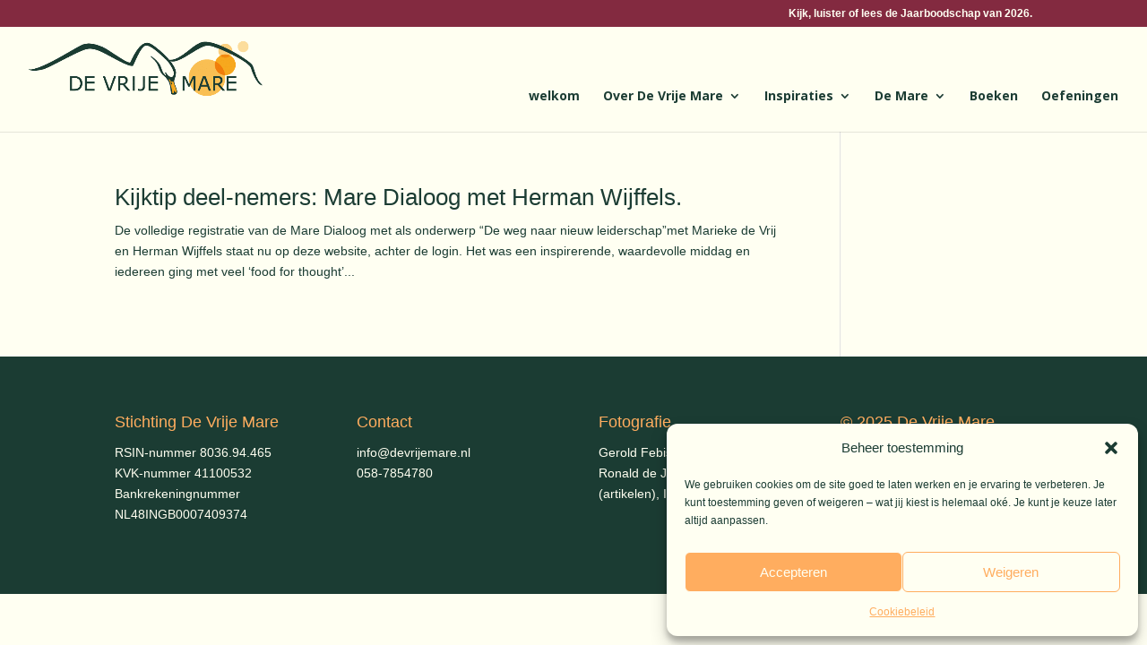

--- FILE ---
content_type: text/css; charset=utf-8
request_url: https://devrijemare.nl/wp-content/et-cache/global/et-divi-customizer-global.min.css?ver=1751560871
body_size: 3652
content:
body,.et_pb_column_1_2 .et_quote_content blockquote cite,.et_pb_column_1_2 .et_link_content a.et_link_main_url,.et_pb_column_1_3 .et_quote_content blockquote cite,.et_pb_column_3_8 .et_quote_content blockquote cite,.et_pb_column_1_4 .et_quote_content blockquote cite,.et_pb_blog_grid .et_quote_content blockquote cite,.et_pb_column_1_3 .et_link_content a.et_link_main_url,.et_pb_column_3_8 .et_link_content a.et_link_main_url,.et_pb_column_1_4 .et_link_content a.et_link_main_url,.et_pb_blog_grid .et_link_content a.et_link_main_url,body .et_pb_bg_layout_light .et_pb_post p,body .et_pb_bg_layout_dark .et_pb_post p{font-size:14px}.et_pb_slide_content,.et_pb_best_value{font-size:15px}body{color:#1b3c33}h1,h2,h3,h4,h5,h6{color:#1b3c33}#et_search_icon:hover,.mobile_menu_bar:before,.mobile_menu_bar:after,.et_toggle_slide_menu:after,.et-social-icon a:hover,.et_pb_sum,.et_pb_pricing li a,.et_pb_pricing_table_button,.et_overlay:before,.entry-summary p.price ins,.et_pb_member_social_links a:hover,.et_pb_widget li a:hover,.et_pb_filterable_portfolio .et_pb_portfolio_filters li a.active,.et_pb_filterable_portfolio .et_pb_portofolio_pagination ul li a.active,.et_pb_gallery .et_pb_gallery_pagination ul li a.active,.wp-pagenavi span.current,.wp-pagenavi a:hover,.nav-single a,.tagged_as a,.posted_in a{color:#ffad5f}.et_pb_contact_submit,.et_password_protected_form .et_submit_button,.et_pb_bg_layout_light .et_pb_newsletter_button,.comment-reply-link,.form-submit .et_pb_button,.et_pb_bg_layout_light .et_pb_promo_button,.et_pb_bg_layout_light .et_pb_more_button,.et_pb_contact p input[type="checkbox"]:checked+label i:before,.et_pb_bg_layout_light.et_pb_module.et_pb_button{color:#ffad5f}.footer-widget h4{color:#ffad5f}.et-search-form,.nav li ul,.et_mobile_menu,.footer-widget li:before,.et_pb_pricing li:before,blockquote{border-color:#ffad5f}.et_pb_counter_amount,.et_pb_featured_table .et_pb_pricing_heading,.et_quote_content,.et_link_content,.et_audio_content,.et_pb_post_slider.et_pb_bg_layout_dark,.et_slide_in_menu_container,.et_pb_contact p input[type="radio"]:checked+label i:before{background-color:#ffad5f}a{color:#ffad5f}#main-header,#main-header .nav li ul,.et-search-form,#main-header .et_mobile_menu{background-color:#fffff1}.et_secondary_nav_enabled #page-container #top-header{background-color:#832a40!important}#et-secondary-nav li ul{background-color:#832a40}#top-header,#top-header a{color:#fffff2}.et_header_style_centered .mobile_nav .select_page,.et_header_style_split .mobile_nav .select_page,.et_nav_text_color_light #top-menu>li>a,.et_nav_text_color_dark #top-menu>li>a,#top-menu a,.et_mobile_menu li a,.et_nav_text_color_light .et_mobile_menu li a,.et_nav_text_color_dark .et_mobile_menu li a,#et_search_icon:before,.et_search_form_container input,span.et_close_search_field:after,#et-top-navigation .et-cart-info{color:#4f7e70}.et_search_form_container input::-moz-placeholder{color:#4f7e70}.et_search_form_container input::-webkit-input-placeholder{color:#4f7e70}.et_search_form_container input:-ms-input-placeholder{color:#4f7e70}#top-menu li a,.et_search_form_container input{font-weight:bold;font-style:normal;text-transform:none;text-decoration:none}.et_search_form_container input::-moz-placeholder{font-weight:bold;font-style:normal;text-transform:none;text-decoration:none}.et_search_form_container input::-webkit-input-placeholder{font-weight:bold;font-style:normal;text-transform:none;text-decoration:none}.et_search_form_container input:-ms-input-placeholder{font-weight:bold;font-style:normal;text-transform:none;text-decoration:none}#top-menu li.current-menu-ancestor>a,#top-menu li.current-menu-item>a,#top-menu li.current_page_item>a{color:#4f7e70}#main-footer{background-color:#1b3c33}#main-footer .footer-widget h4,#main-footer .widget_block h1,#main-footer .widget_block h2,#main-footer .widget_block h3,#main-footer .widget_block h4,#main-footer .widget_block h5,#main-footer .widget_block h6{color:#ffad5f}.footer-widget li:before{border-color:#ffad5f}#footer-bottom{background-color:#1b3c33}@media only screen and (min-width:981px){.et_header_style_centered.et_hide_primary_logo #main-header:not(.et-fixed-header) .logo_container,.et_header_style_centered.et_hide_fixed_logo #main-header.et-fixed-header .logo_container{height:11.88px}.et_fixed_nav #page-container .et-fixed-header#top-header{background-color:#832a40!important}.et_fixed_nav #page-container .et-fixed-header#top-header #et-secondary-nav li ul{background-color:#832a40}.et-fixed-header #top-menu a,.et-fixed-header #et_search_icon:before,.et-fixed-header #et_top_search .et-search-form input,.et-fixed-header .et_search_form_container input,.et-fixed-header .et_close_search_field:after,.et-fixed-header #et-top-navigation .et-cart-info{color:#4f7e70!important}.et-fixed-header .et_search_form_container input::-moz-placeholder{color:#4f7e70!important}.et-fixed-header .et_search_form_container input::-webkit-input-placeholder{color:#4f7e70!important}.et-fixed-header .et_search_form_container input:-ms-input-placeholder{color:#4f7e70!important}.et-fixed-header #top-menu li.current-menu-ancestor>a,.et-fixed-header #top-menu li.current-menu-item>a,.et-fixed-header #top-menu li.current_page_item>a{color:#4f7e70!important}.et-fixed-header#top-header a{color:#fffff2}}@media only screen and (min-width:1350px){.et_pb_row{padding:27px 0}.et_pb_section{padding:54px 0}.single.et_pb_pagebuilder_layout.et_full_width_page .et_post_meta_wrapper{padding-top:81px}.et_pb_fullwidth_section{padding:0}}	#main-header,#et-top-navigation{font-family:'Open Sans',Helvetica,Arial,Lucida,sans-serif}body{font-family:'Verdana',Arial,sans-serif;font-size:14px;color:#1B3C33;background-color:#FFF;line-height:1.7em;font-weight:300;-webkit-font-smoothing:antialiased;-moz-osx-font-smoothing:grayscale}body.et_fixed_nav.et_boxed_layout #page-container{padding-top:80px}body.page-template-page-template-blank-php #page-container{padding-top:0!important}body.et_cover_background{-moz-background-size:cover!important;-webkit-background-size:cover!important;background-size:cover!important;background-position:top center!important;background-repeat:no-repeat!important;background-attachment:fixed}a{text-decoration:none;color:#7EBEC5}a:hover{text-decoration:none}.clear{clear:both}.ui-tabs-hide{display:none}br.clear{margin:0px;padding:0px}h1,h2,h3,h4,h5,h6{color:#333;padding-bottom:10px;line-height:1.2em;font-weight:400}h1 a,h2 a,h3 a,h4 a,h5 a,h6 a{color:inherit}h1{font-size:30px}h2{font-size:26px}h3{font-size:22px}h4{font-size:18px}h5{font-size:16px}h6{font-size:14px}p{padding-bottom:1em;line-height:1.7em}p:last-of-type{padding-bottom:0}strong{font-weight:bold}cite,em,i{font-style:italic}pre,code{font-family:Courier New,monospace;margin-bottom:10px}ins{text-decoration:none}sup,sub{height:0;line-height:1;position:relative;vertical-align:baseline}sup{bottom:0.8em}sub{top:0.3em}dl{margin:0 0 1.5em 0}dl dt{font-weight:bold}dd{margin-left:1.5em}blockquote p{padding-bottom:0px}input{-webkit-appearance:none}input[type=checkbox]{-webkit-appearance:checkbox}input[type=radio]{-webkit-appearance:radio}input[type=text],input.text,input.title,textarea,select{background-color:#fff;border:1px solid #bbb;padding:2px;color:#4e4e4e}input[type=text]:focus,input.text:focus,input.title:focus,textarea:focus,select:focus{border-color:#2D3940;color:#3e3e3e}input[type=text],input.text,input.title,textarea,select{margin:0}textarea{padding:4px}.widget_search input#s,.widget_search input#searchsubmit{height:40px!important;margin:0;padding:0.7em;border:1px solid #ddd;color:#666;font-size:14px;line-height:normal!important}.et_pb_section{padding:50px 0;position:relative}#main-content,.et_pb_section{background-color:#fffff2}.et_section_transparent,.et_pb_pagebuilder_layout #main-content{background-color:transparent}.et_pb_fullwidth_section{padding:0}.et_pb_fullwidth_section .et_pb_row{padding:0}.et_pb_toggle{border:1px solid #bfd8a6;margin-bottom:30px}.et_pb_toggle_close{background-color:#FFF;padding:20px}.et_pb_toggle_open{padding:20px;background:#FFF}.et_pb_toggle h5.et_pb_toggle_title{cursor:pointer;position:relative;padding:0 30px 0 0}.et_pb_toggle_close h5.et_pb_toggle_title{color:#1b3c33}.et_pb_toggle_open h5.et_pb_toggle_title{color:#1b3c33}.et_pb_slider{position:relative;overflow:hidden}.et_pb_slides:after,.et_pb_row:after,.et_pb_row_inner:after{content:".";display:block;clear:both;visibility:hidden;line-height:0;height:0}.et_pb_slider .et_pb_slide{display:none;float:left;margin-right:-100%;position:relative;width:100%;text-align:center;-webkit-box-shadow:inset 0 0 10px rgba(0,0,0,0.1);-moz-box-shadow:inset 0 0 10px rgba(0,0,0,0.1);box-shadow:inset 0 0 10px rgba(0,0,0,0.1);list-style:none}.format-gallery .et_pb_slider .et_pb_slide{-webkit-box-shadow:none;-moz-box-shadow:none;box-shadow:none}.et_pb_slider .et_pb_slide,.et_pb_section{background-position:center;background-repeat:no-repeat;-webkit-background-size:100%;-moz-background-size:100%;background-size:100%;-moz-background-size:cover;-webkit-background-size:cover;background-size:cover}.et_pb_slider .et_pb_slide:first-child{display:list-item}.et_pb_container{width:1080px;max-height:480px;margin:0 auto;position:relative;z-index:2}.et_shop_image,.et_portfolio_image{position:relative;display:block}.et_overlay{z-index:3;position:absolute;top:0;left:0;display:block;width:100%;height:100%;background:rgba(107,162,184,0.8);opacity:0;-moz-transition:all 0.3s;-webkit-transition:all 0.3s;transition:all 0.3s;border:1px solid #e5e5e5;box-sizing:border-box;-moz-box-sizing:border-box;-webkit-box-sizing:border-box;-webkit-backface-visibility:hidden;-moz-backface-visibility:hidden;-o-backface-visibility:hidden;backface-visibility:hidden;-webkit-transform:translate3d(0,0,0)}.et_pb_fullwidth_portfolio.et_pb_bg_layout_dark .et_pb_portfolio_image .et_overlay{background:rgba(0,87,111,0.6)}.et_pb_text{width:100%;margin-bottom:30px}.et_pb_text p:last-of-type{padding-bottom:0px}.et_pb_bg_layout_dark,.et_pb_bg_layout_dark h1,.et_pb_bg_layout_dark h2,.et_pb_bg_layout_dark h3,.et_pb_bg_layout_dark h4,.et_pb_bg_layout_dark h5,.et_pb_bg_layout_dark h6{color:#fffff1!important}.et_pb_text_align_left{text-align:left}.et_pb_text_align_center{text-align:center}.et_pb_text_align_right{text-align:right}#logo{float:left;-moz-transition:all 0.2s ease-in-out;-webkit-transition:all 0.2s ease-in-out;transition:all 0.2s ease-in-out;margin-bottom:18px}.et_fixed_nav #logo{max-height:80px;margin-bottom:0}.et-fixed-header #logo{max-height:43px}#main-header nav#top-menu-nav{padding-top:37px}#et_search_icon:before{content:"\55";font-size:17px;left:0;position:absolute;top:23px}#top-menu li.current-menu-item>a,.fullwidth-menu li.current-menu-item>a{font-weight:700}#top-menu li,.fullwidth-menu li{font-weight:600}#top-menu a,.fullwidth-menu a{color:#1b3c33;text-decoration:none;display:block;position:relative}#top-menu a:hover,.fullwidth-menu a:hover{color:#4f7e70}.et_bloom .et_bloom_form_container .et_bloom_form_content{padding:40px 0px;color:rgba(0,0,0,0.5);width:100%;background-color:#E9E9E9;position:relative}.et_bloom .et_bloom_form_container.et_bloom_form_text_light .et_bloom_form_content input,.et_bloom .et_bloom_form_container.et_bloom_form_text_light .et_bloom_form_content textarea,.et_bloom .et_bloom_form_container.et_bloom_form_text_light .et_bloom_form_content #mc_embed_signup .mc-field-group input,.et_bloom .et_bloom_form_content .af-body input.text{background-color:rgba(107,162,184,0.54);color:#fffff1}.et_pb_fullwidth_header{padding:30px 0}.et_pb_toggle h5.et_pb_toggle_title{font-family:'Verdana';font-style:strong;font-weight:400;line-height:1.2}h1{font-size:26px}.et_audio_container .mejs-controls .mejs-time-rail .mejs-time-total,.et_audio_container .mejs-controls .mejs-horizontal-volume-slider .mejs-horizontal-volume-total{background:rgba(191,216,166,0.5);border-radius:5px;height:4px;margin-top:8px}.et_pb_text_color_dark .et_audio_container .mejs-controls .mejs-time-rail .mejs-time-total,.et_pb_text_color_dark .et_audio_container .mejs-controls .mejs-horizontal-volume-slider .mejs-horizontal-volume-total{background:rgba(206,214,154,0.5)}.et_audio_container .mejs-controls .mejs-horizontal-volume-slider .mejs-horizontal-volume-total{margin-top:2px}.et_audio_container .mejs-controls .mejs-time-rail .mejs-time-current,.et_audio_container .mejs-controls .mejs-horizontal-volume-slider .mejs-horizontal-volume-current{background:#fff;height:4px;border-radius:5px}.et_pb_text_color_dark .et_audio_container .mejs-controls .mejs-time-rail .mejs-time-current,.et_pb_text_color_dark .et_audio_container .mejs-controls .mejs-horizontal-volume-slider .mejs-horizontal-volume-current{background:#1b3c33}.et_audio_container .mejs-controls .mejs-horizontal-volume-slider .mejs-horizontal-volume-current{top:13px;height:5px}.et_audio_container .mejs-controls .mejs-time-rail .mejs-time-handle,.et_audio_container .mejs-controls .mejs-horizontal-volume-slider .mejs-horizontal-volume-handle{display:block;top:-3px;border:none;width:10px}.et_audio_container .mejs-controls .mejs-horizontal-volume-slider .mejs-horizontal-volume-handle{background:#FFF;-webkit-border-radius:5px;-moz-border-radius:5px;border-radius:5px;height:10px;position:absolute;top:10px}.et_audio_container .mejs-container .mejs-controls .mejs-time span{font-size:18px;font-weight:200}.et_audio_container .mejs-controls div.mejs-horizontal-volume-slider{height:4px}.et_audio_container .mejs-playpause-button button,.et_audio_container .mejs-volume-button button{background:none!important;margin-left:0!important;width:30px!important;height:30px!important}.et_audio_container .mejs-playpause-button button:before{content:"\45";font-size:32px;left:0;top:-8px}.et_audio_container .mejs-playpause-button button:before,.et_audio_container .mejs-volume-button button:before{position:absolute;color:#fff}.et_pb_text_color_dark .et_audio_container .mejs-playpause-button button:before,.et_pb_text_color_dark .et_audio_container .mejs-volume-button button:before{color:#1b3c33}.et_pb_text_color_dark .mejs-controls .mejs-time-rail .mejs-time-handle,.et_pb_text_color_dark .et_audio_container .mejs-controls .mejs-horizontal-volume-slider .mejs-horizontal-volume-handle{background:#1b3c33}.et_pb_text_color_dark .mejs-container .mejs-controls .mejs-time span{color:#1b3c33}.et_pb_widget a{text-decoration:none;color:#1b3c33}.et_pb_bg_layout_light .et_pb_post p{color:#1b3c33}.et_pb_toggle_title:before{color:#bfd8a6}a{text-decoration:none;color:#f17d0b}input{-webkit-appearance:none}input[type=checkbox]{-webkit-appearance:checkbox}input[type=radio]{-webkit-appearance:radio}input[type=text],input.text,input.title,textarea,select{background-color:#fff;border:1px solid #b4d194;padding:2px;color:#4e4e4e}input[type=text]:focus,input.text:focus,input.title:focus,textarea:focus,select:focus{border-color:#2D3940;color:#3e3e3e}input[type=text],input.text,input.title,textarea,select{margin:0}textarea{padding:4px}.et_nav_text_color_dark,.et_nav_text_color_light #et-secondary-nav a,.et_nav_text_color_light .et-social-icon a,.et_nav_text_color_dark #et-info a{color:#27483c}.et_audio_module_meta{margin-bottom:17px;color:#ffff1}input.et_pb_searchsubmit{font-size:0}input.et_pb_searchsubmit::after{content:"Vind";font-size:16px}element.style{}@media (min-width:981px){.et_pb_gutters3 .et_pb_column_4_4 .et_pb_grid_item.et_pb_portfolio_item:nth-child(4n+1),.et_pb_gutters3 .et_pb_column_4_4 .et_pb_shop_grid .woocommerce ul.products li.product:nth-child(4n+1),.et_pb_gutters3 .et_pb_column_4_4 .et_pb_widget:nth-child(4n+1),.et_pb_gutters3.et_pb_row .et_pb_column_4_4 .et_pb_grid_item.et_pb_portfolio_item:nth-child(4n+1),.et_pb_gutters3.et_pb_row .et_pb_column_4_4 .et_pb_shop_grid .woocommerce ul.products li.product:nth-child(4n+1),.et_pb_gutters3.et_pb_row .et_pb_column_4_4 .et_pb_widget:nth-child(4n+1){clear:both}}@media (min-width:981px){.et_pb_gutters3 .et_pb_column_4_4 .et_pb_grid_item,.et_pb_gutters3 .et_pb_column_4_4 .et_pb_shop_grid .woocommerce ul.products li.product,.et_pb_gutters3 .et_pb_column_4_4 .et_pb_widget,.et_pb_gutters3.et_pb_row .et_pb_column_4_4 .et_pb_grid_item,.et_pb_gutters3.et_pb_row .et_pb_column_4_4 .et_pb_shop_grid .woocommerce ul.products li.product,.et_pb_gutters3.et_pb_row .et_pb_column_4_4 .et_pb_widget{width:100%;margin-right:5.5%;margin-bottom:5.5%}}.et_pb_search_0 input.et_pb_s{padding-top:0em!important;padding-right:0em!important;padding-bottom:2em!important;padding-left:1em!important;border-color:#832A40!important;height:auto;min-height:0}#left-area .post-meta a{text-decoration:none;color:#ffad5f;text-decoration-line:underline}@media (min-width:981px){.dt-4-columns-blog .et_pb_salvattore_content[data-columns]::before{content:'4 .column.size-1of4'!important}.dt-4-columns-blog .column.size-1of4{width:24%!important;margin-right:1%}.dt-4-columns-blog .et_pb_post{margin-bottom:11px}

--- FILE ---
content_type: application/javascript; charset=utf-8
request_url: https://devrijemare.nl/wp-content/cache/min/1/browser/embed.js?ver=1750937852
body_size: 9148
content:
!function(){"use strict";var e,t,n="tkf-client-window",o=function(){return e||(e=function(){var e=document.currentScript,t="https://tockify.com";if(e){var n=e.src.split("/",3),o=n[2];("localhost"===o||o.endsWith("tockify.net"))&&(t=n.join("/"),"XXX embed root=".concat(t))}return window._tkf&&window._tkf.rootPath?window._tkf.rootPath:t}()),e},r="",i=0,a=function(){return n+"-fullscreen-"+ ++i},c=function(e){return new RegExp("^"+n+"-"+e+"-")},u=c("wrap"),l=c("embed"),f=c("fullscreen"),d=c("overlay"),s=function(e){return e||(e=a()),e.replace(u,"").replace(l,"").replace(f,"").replace(d,"")},p=function(e,t){return[n,t,s(e)].join("-")},m=a,v=function(e){return p(e,"wrap")},y=function(e){return p(e,"embed")},h=function(e){return p(e,"fullscreen")},w=function(e){return p(e,"overlay")},g=function(e){return e&&l.test(e)},b=function(e){return e&&f.test(e)},k=function(e){return e.getAttribute("name")},x=function(e){return document.querySelector("iframe[name="+e+"]")},S=function(){var e=!!(window._W||window.Weebly||{}).EDITOR;return e},O=function(e){var t=e.getBoundingClientRect(),n=document.body,o=document.documentElement,r=window.pageYOffset||o.scrollTop||n.scrollTop,i=window.pageXOffset||o.scrollLeft||n.scrollLeft,a=o.clientTop||n.clientTop||0,c=o.clientLeft||n.clientLeft||0,u=t.top+r-a,l=t.left+i-c;return{top:Math.round(u),left:Math.round(l)}},E=function(){if(window.JSON&&window.JSON.stringify)return window.JSON;if(!t){var e=document.createElement("iframe");e.style.display="none",document.documentElement.appendChild(e),t=e.contentWindow.JSON,document.documentElement.removeChild(e)}return t};function j(e){return j="function"==typeof Symbol&&"symbol"==typeof Symbol.iterator?function(e){return typeof e}:function(e){return e&&"function"==typeof Symbol&&e.constructor===Symbol&&e!==Symbol.prototype?"symbol":typeof e},j(e)}var T,C={},P=[],A=[],L={},M=function(e,t){if(e){var n=e.contentWindow;t.tkf=!0,n.postMessage(t,"*"),t.type,JSON.stringify(t,null,2)}},_=function(e,t){C[e]=t},N=!1,R=function(){N||(N=!0,window.addEventListener("message",(function(e){var t,n=E();if("string"==typeof e.data&&0===e.data.indexOf("{"))t=n.parse(e.data);else{if("object"!==j(e.data))return;t=e.data}if(t.tkf){t.type=t.type||"missing";var o=C[t.type];o?(t.type,o(t,e)):console.error("XDM:HOST:no_handler: ",t.type,t)}}),!1),_("client-listening",(function(e){var t=e.guid;A.push(t),function(e){P.forEach((function(t){if(t.guid===e){var n=x(e);M(n,t.msg)}})),P=P.filter((function(t){return t.guid!==e}))}(t),function(e){for(var t=L[e]||[],n=0;n<t.length;n++)t[n]()}(t)})))},I=function(e){A=A.filter((function(t){return e!==t})),delete L[e],P=P.filter((function(t){return e!==t.guid}))},W=function(e,t){-1!==A.indexOf(e)?t():(L[e]=L[e]||[],L[e].push(t))},D=function(e,t){var n,o;null!==e&&("string"==typeof e?o=x(n=e):(o=e,n=e.getAttribute("name")),t.guid=n,-1!==A.indexOf(n)?M(o,t):P.push({msg:t,guid:n}))},q=_,H=/iPhone/i,B=/iPod/i,V=/iPad/i,X=/(?=.*\bAndroid\b)(?=.*\bMobile\b)/i,J=/Android/i,F=/IEMobile/i,Y=/(?=.*\bWindows\b)(?=.*\bARM\b)/i,U=/BlackBerry/i,z=/BB10/i,Q=/Opera Mini/i,$=/(?=.*\bFirefox\b)(?=.*\bMobile\b)/i,G=new RegExp("(?:Nexus 7|BNTV250|Kindle Fire|Silk|GT-P1000)","i"),K=function(e,t){return e.test(t)},Z=function(e){var t=e||navigator.userAgent;if(this.apple={phone:K(H,t),ipod:K(B,t),tablet:K(V,t),device:K(H,t)||K(B,t)||K(V,t)},this.android={phone:K(X,t),tablet:!K(X,t)&&K(J,t),device:K(X,t)||K(J,t)},this.windows={phone:K(F,t),tablet:K(Y,t),device:K(F,t)||K(Y,t)},this.other={blackberry:K(U,t),blackberry10:K(z,t),opera:K(Q,t),firefox:K($,t),device:K(U,t)||K(z,t)||K(Q,t)||K($,t)},this.seven_inch=K(G,t),this.any=this.apple.device||this.android.device||this.windows.device||this.other.device||this.seven_inch,this.phone=this.apple.phone||this.android.phone||this.windows.phone,this.tablet=this.apple.tablet||this.android.tablet||this.windows.tablet,"undefined"==typeof window)return this},ee=((T=new Z).Class=Z,T),te=navigator.platform.indexOf("Win")>-1,ne=(navigator.platform.indexOf("Mac"),ee),oe=te,re=function(e,t,n){var o=document.documentElement,r={type:"host-info",height:o.clientHeight,width:o.clientWidth,inIFrame:window!==window.top,isWeeblyEditor:S(),parentDomain:window.location.hostname,args:t,settings:n};D(e,r)},ie=768,ae={width:"1px",height:"1px"},ce={"font-size":"28px",position:"absolute",right:"18px",top:"11px",color:"#333",cursor:"pointer",display:"none"},ue={color:"#999"},le={position:"fixed",top:0,left:0,bottom:0,right:0,"background-color":"rgba(0,0,0,0.6)",width:"100%",height:"100%","max-width":"100%","max-height":"100%",zoom:1,"z-index":2147483647,margin:0,padding:0,border:0,opacity:0},fe={opacity:1,transition:"opacity 0.5s ease-in-out"},de={opacity:1,"background-color":"transparent"};(function(){var e;ne.any?null===(e=document.documentElement)||void 0===e||e.clientWidth:window.screen.width})();var se,pe={position:"relative",margin:0,padding:0,height:"100%","overflow-x":"hidden"},me=function(e){return document.querySelector(e)},ve={border:"none",width:"100%","min-height":"100vh",position:"absolute",overflow:"hidden",left:0,top:0,bottom:0,display:"inline",margin:0,padding:0},ye=function(){return me('[tkf-embed="true"]')},he=function(e,t,n){return"number"!=typeof n&&(n=0),window.sheet.insertRule(e+" "+function(e,t){var n=E();Object.getOwnPropertyNames(e).forEach((function(t){var n=e[t];"string"==typeof n&&(e[t]=n.replace(/,/g,"##"))}));var o=n.stringify(e,null,0).replace(/"/g,"").replace(/,/g,";").replace(/##/g,",");return t&&(o=o.replace("{","").replace("}","")),o}(t),n)},we="@media only screen and ",ge=function(){if(window.sheet,!ye()||!se){window.sheet,ye()||(window.sheet=function(){var e=me('[tkf-embed="true"]');e&&document.head.removeChild(e);var t=me('[tkf-defensive-style-tag="true"]');t&&document.head.removeChild(t);var n=document.createElement("style");n.setAttribute("tkf-embed","true"),n.setAttribute("data-noprefix",""),n.appendChild(document.createTextNode("")),document.head.appendChild(n);var o=document.createElement("style");return o.setAttribute("tkf-defensive-style-tag","true"),document.head.appendChild(o),n.sheet}());var e=window.sheet;he(".tkf-overlay-ng",le),he(".tkf-overlay-ng.tkf-fade",fe),he(".tkf-overlay-ng.tkf-clear",de),he(".tkf-overlay-ng .tkf-close-icon",ce),he(".tkf-overlay-ng .tkf-close-icon:hover, .tkf-overlay-ng .tkf-close-icon:active",ue),he(".tkf-wrap",pe,0),e.insertRule&&(e.insertRule(we+"(min-width : 769px) and (max-width: 800px) { .tkf-wrap {margin:0 0px;} }",1),e.insertRule(we+"(max-width: "+ie+"px) { .tkf-wrap {margin:50px 0 0 0;} }",2),e.insertRule(we+"(max-width: "+ie+"px) { .tkf-overlay-ng.tkf-fade {background:white} }",5),e.insertRule(we+"(max-width: "+ie+"px) { .tkf-overlay-ng .tkf-close-icon {display:block} }",5)),he("iframe.tkf-fullpage",ve),he("[data-tockify-component]",ae),se=!0}},be=-1,ke=!1,xe=ye,Se=function(){if(oe||0!==function(){var e=document.createElement("div");e.style.cssText="width:100px;height:100px;overflow:scroll !important;position:absolute;top:-99999px",document.body.appendChild(e);var t=e.offsetWidth-e.clientWidth;return document.body.removeChild(e),t}()){var e="WebkitAppearance"in document.documentElement.style,t=window.navigator.userAgent,n=t.indexOf("MSIE ")>0||t.indexOf("Trident/")>0||t.indexOf("Edge/")>0;if(-1===be)if(e)try{be=he("body::-webkit-scrollbar",{width:0})}catch(e){}else if(n)try{be=he("body",{"-ms-overflow-style":"none"})}catch(e){}}},Oe=function(){-1!==be&&(window.sheet.deleteRule(be),be=-1)},Ee=function(e,t,n){ge();var o=me(e),r="static"===window.getComputedStyle(o).getPropertyValue("position"),i=function(e,t){null!=t&&!1!==t||(t=240);var n={"min-height":t+"px"};return e&&(n.position="relative"),n}(r,t),a=function(e){null!=e&&!1!==e||(e=240);var t={"min-height":e+"px",width:"100%",border:"none",display:"block",visibility:"inherit",opacity:1,float:"none"};return ne.apple.device&&(t.width="1px",t["min-width"]="100%"),t}(t),c=window.getComputedStyle(document.body).overflowY;!n||"scroll"===c||ne.any||S()||he("html",{"overflow-y":"scroll"}),he(e,i),he(e+" iframe",a)},je=ge,Te=function(){me('meta[name="viewport"]')||(document.head.insertAdjacentHTML("beforeend",'<meta name="viewport" content="width=device-width, initial-scale=1.0, user-scalable=0">'),ke=!0)},Ce=function(){if(ke){var e=me('meta[name="viewport"]');document.head.removeChild(e),ke=!1}},Pe=[32,33,34,35,36,37,38,39,40],Ae=["mousewheel","wheel","DOMMouseScroll","touchmove"],Le={},Me=window,_e=document,Ne=!1,Re=function(e,t){return _e.addEventListener(e,t)},Ie=function(e,t){return _e.removeEventListener(e,t)},We=function(e){return e.stopImmediatePropagation(),e.preventDefault(),e.returnValue=!1,!1},De=function(e){-1!==Pe.indexOf(e.keyCode)&&e.preventDefault()},qe=function(){window.scroll(Le.x,Le.y)},He=function(){Ne=!0,Se();var e=_e.documentElement,t=_e.body;Le.y=Me.pageYOffset||e.scrollTop||t.scrollTop,Le.x=Me.pageXOffset||e.scrollLeft||t.scrollLeft,Ae.forEach((function(e){return Re(e,We)})),Re("scroll",qe),Re("keydown",De)},Be=function(){Ne&&(Oe(),Ae.forEach((function(e){return Ie(e,We)})),Ie("scroll",qe),Ie("keydown",De))};function Ve(e){return Ve="function"==typeof Symbol&&"symbol"==typeof Symbol.iterator?function(e){return typeof e}:function(e){return e&&"function"==typeof Symbol&&e.constructor===Symbol&&e!==Symbol.prototype?"symbol":typeof e},Ve(e)}function Xe(e,t){var n=Object.keys(e);if(Object.getOwnPropertySymbols){var o=Object.getOwnPropertySymbols(e);t&&(o=o.filter((function(t){return Object.getOwnPropertyDescriptor(e,t).enumerable}))),n.push.apply(n,o)}return n}function Je(e){for(var t=1;t<arguments.length;t++){var n=null!=arguments[t]?arguments[t]:{};t%2?Xe(Object(n),!0).forEach((function(t){Fe(e,t,n[t])})):Object.getOwnPropertyDescriptors?Object.defineProperties(e,Object.getOwnPropertyDescriptors(n)):Xe(Object(n)).forEach((function(t){Object.defineProperty(e,t,Object.getOwnPropertyDescriptor(n,t))}))}return e}function Fe(e,t,n){return(t=function(e){var t=function(e,t){if("object"!=Ve(e)||!e)return e;var n=e[Symbol.toPrimitive];if(void 0!==n){var o=n.call(e,t||"default");if("object"!=Ve(o))return o;throw new TypeError("@@toPrimitive must return a primitive value.")}return("string"===t?String:Number)(e)}(e,"string");return"symbol"==Ve(t)?t:t+""}(t))in e?Object.defineProperty(e,t,{value:n,enumerable:!0,configurable:!0,writable:!0}):e[t]=n,e}function Ye(e,t){return function(e){if(Array.isArray(e))return e}(e)||function(e,t){var n=null==e?null:"undefined"!=typeof Symbol&&e[Symbol.iterator]||e["@@iterator"];if(null!=n){var o,r,i,a,c=[],u=!0,l=!1;try{if(i=(n=n.call(e)).next,0===t){if(Object(n)!==n)return;u=!1}else for(;!(u=(o=i.call(n)).done)&&(c.push(o.value),c.length!==t);u=!0);}catch(e){l=!0,r=e}finally{try{if(!u&&null!=n.return&&(a=n.return(),Object(a)!==a))return}finally{if(l)throw r}}return c}}(e,t)||Ue(e,t)||function(){throw new TypeError("Invalid attempt to destructure non-iterable instance.\nIn order to be iterable, non-array objects must have a [Symbol.iterator]() method.")}()}function Ue(e,t){if(e){if("string"==typeof e)return ze(e,t);var n={}.toString.call(e).slice(8,-1);return"Object"===n&&e.constructor&&(n=e.constructor.name),"Map"===n||"Set"===n?Array.from(e):"Arguments"===n||/^(?:Ui|I)nt(?:8|16|32)(?:Clamped)?Array$/.test(n)?ze(e,t):void 0}}function ze(e,t){(null==t||t>e.length)&&(t=e.length);for(var n=0,o=Array(t);n<t;n++)o[n]=e[n];return o}var Qe,$e,Ge="agenda",Ke="upcoming",Ze="calendar",et=["pinboard",Ge,"monthly"],tt=[Ge,"month","both"],nt=!!window.MSInputMethodContext&&!!document.documentMode,ot=function(){var e={};if(!nt&&window.URLSearchParams){var t,n=function(e,t){var n="undefined"!=typeof Symbol&&e[Symbol.iterator]||e["@@iterator"];if(!n){if(Array.isArray(e)||(n=Ue(e))||t&&e&&"number"==typeof e.length){n&&(e=n);var o=0,r=function(){};return{s:r,n:function(){return o>=e.length?{done:!0}:{done:!1,value:e[o++]}},e:function(e){throw e},f:r}}throw new TypeError("Invalid attempt to iterate non-iterable instance.\nIn order to be iterable, non-array objects must have a [Symbol.iterator]() method.")}var i,a=!0,c=!1;return{s:function(){n=n.call(e)},n:function(){var e=n.next();return a=e.done,e},e:function(e){c=!0,i=e},f:function(){try{a||null==n.return||n.return()}finally{if(c)throw i}}}}(new URLSearchParams(window.location.search));try{for(n.s();!(t=n.n()).done;){var o=Ye(t.value,2),r=o[0],i=o[1];0===r.indexOf("tkf.")&&r.length>4&&(e[r.substring(4)]=(i||"").trim())}}catch(e){n.e(e)}finally{n.f()}}return e},rt=function(e){return e?e.trim().toLowerCase():void 0},it=function(e){e.calendar=rt(e.calendar),e.component=rt(e.component)||Ze,"mini"===e.component&&(e.component=Ke),e.demo=rt(e.demo),e.scrollfix=rt(e.scrollfix);var t=rt(e.shownavbar);"true"===t?e.showNavBar=!0:"false"===t&&(e.showNavBar=!1);var n=rt(e.hideExternal);"true"===n?e.hideExternal=!0:"false"===n&&(e.hideExternal=!1),delete e.shownavbar,e.view=rt(e.view),e.component===Ze&&-1===et.indexOf(e.view)&&delete e.view,e.component===Ke&&-1===tt.indexOf(e.view)&&delete e.view,e.component===Ke&&(e.upcomingView=e.view,e.view=Ke),e.maxeventsperquery=e.maxeventsperquery||e.maxevents,e.maxeventsperquery=+e.maxeventsperquery,isNaN(e.maxeventsperquery)||(e.maxEventsPerQuery=e.maxeventsperquery),delete e.maxeventsperquery;for(var o=["narrowwidth","pinboardcolumns"],r=0;r<o.length;r++){var i=o[r];isNaN(+e[i])&&delete e[i]}return e},at={embedNameToArgs:{},readArgs:function(e){return it(Je(Je({},ot()),function(e){var t={};if(e.hasAttributes())for(var n=e.attributes,o=n.length-1;o>=0;o--){var r=n[o].name;0===r.indexOf("data-tockify-")&&(t[r.replace("data-tockify-","")]=n[o].value)}return t}(e)))}},ct=window.history&&window.history.pushState,ut=!!window.MSInputMethodContext&&!!document.documentMode;var lt=function(e){var t,n=function(){return function(e){var t=window.location.href;t!==Qe&&(Qe=t,e()),ut||window.dispatchEvent(new Event("tkf.urlChanged"))}(e)};ct&&(history.pushState=(t=history.pushState,function(){return n(),t.apply(this,arguments)}),history.replaceState=function(e){return function(){return n(),e.apply(this,arguments)}}(history.replaceState),window.addEventListener("popstate",n)),window.addEventListener("hashchange",n)},ft=function(e){$e&&$e.stop(),$e=function(e){var t=[100,100,100,100,100,100,200,200,200,500,500,1e3,1e3,1e3,1e3,1e3,1e3,1e3,5e3,5e3,5e3],n=function(){if(t.length>0){var o=t.shift();setTimeout((function(){e(),n(t)}),o)}};return{start:function(){return n()},stop:function(){return t=[]}}}(e),$e.start()};function dt(e){return dt="function"==typeof Symbol&&"symbol"==typeof Symbol.iterator?function(e){return typeof e}:function(e){return e&&"function"==typeof Symbol&&e.constructor===Symbol&&e!==Symbol.prototype?"symbol":typeof e},dt(e)}var st,pt={},mt=function(){return window.scrollY||document.documentElement.scrollTop||document.body.scrollTop},vt=function(){return window.scrollX||document.documentElement.scrollLeft||document.body.scrollLeft},yt=function(e){return document.querySelector(e)},ht=function(){return yt(".tkf-overlay-ng")},wt=function(){if(S()){var e=yt("[tkf-wrap-guid]"),t=e.previousElementSibling;t&&t.classList.contains("platform-element-overlay")||e.insertAdjacentHTML("beforebegin",'<div class="platform-element-overlay"> </div>')}},gt=function(e){if("string"!=typeof e)return!1;var t=e.trim().toLowerCase();return!!["auto","inherit","initial","unset","fit-content","max-content","min-content"].includes(t)||/^(\d+(\.\d+)?|\.\d+)(px|em|rem|vh|vw|vmin|vmax|ch|ex|%|)$/.test(t)},bt=function(e){return document.createTextNode(e)},kt=function(e,t){if(t)if("object"===dt(t)){var n="single"===t.component;if(t.calendar||t.path||n)if(t.component){var i,a;t.minheight?i=t.minheight:"upcoming"===t.component&&(i=20),t.component,t.height&&(i=t.height);var c=[],u=function(e,n,o,r){var i=t[n]||t[o]||t[e];if(i){var a=r?r(i):i;c.push(e+"="+encodeURIComponent(a))}};a=t.path?t.path:n?"/"+t.calendar+"/detailquery":t.view?"/"+t.calendar+"/"+t.view:"/"+t.calendar;u("tags",null,null,(function(e){return(e||"").trim().replace(/\s*&&\s*/g,";").replace(/\s*\|\|\s*/g,",")})),u("search"),u("startms"),u("start"),u("end"),u("dur"),u("passcode"),u("maxEventsPerQuery","maxEvents"),u("demo"),u("upcomingView"),c.length>0&&(a=a+"?"+c.join("&"));var l=[];gt(t.height)&&l.push("height:"+t.height+";overflow-y:scroll;-webkit-overflow-scrolling:touch"),gt(t.width)&&l.push("width:"+t.width),l.push("align-self:stretch");var f="";l.length>0&&(f='style="'+l.join(";")+'"');var d=y(t.guid),s=v(d);at.embedNameToArgs[d]=t;var p=t.prefix||r,m=t.canonicalhost||o(),h=e.parentElement,w=window.getComputedStyle(h),g=w.getPropertyValue("overflow"),b=w.getPropertyValue("overflow-y");"scroll"!==g&&"auto"!==g&&"scroll"!==b&&"auto"!==b||(h.style["-webkit-overflow-scrolling"]="touch");var k=t.title||"calendar",S=function(){var e="flex"===w.getPropertyValue("display");return e}(),O=function(){return!!S||(!!window.Shopify||(!!t.forcevisible||!(e.offsetWidth<=0&&e.offsetHeight<=0)))},E="true"===t.scrollfix,j=function(){var t,n;n=ne.apple.device?'scrolling="no"':"",e.insertAdjacentHTML("afterend",'<div tkf-wrap-guid="'.concat(s,'" ').concat(f," >\n      <iframe ").concat('allowfullscreen allow="clipboard-write"'," ").concat(n,' title="').concat(k,'" name="').concat(d,'"  src="').concat(m+p+a,'">\n     </iframe></div>')),null===(t=e.parentNode)||void 0===t||t.removeChild(e),Ee('div[tkf-wrap-guid="'+s+'"]',i,E)};if(O())j();else var T=5,C=setInterval((function(){"not visible loop: ".concat(T),T-=1,(O()||0===T)&&(clearInterval(C),j())}),100);W(d,(function(){var e=x(d);re(e,t),setTimeout((function(){return wt()}),200)}))}else e.appendChild(bt("Misconfigured Tockify Embed Code. The 'data-tockify-component' attribute is missing"));else e.appendChild(bt("Misconfigured Tockify Embed Code. Either the 'data-tockify-calendar' or the 'data-tockify-path' attribute must be present"))}else e.appendChild(bt("Misconfigured call to loadCalendar. The argument should be an object"));else e.appendChild(bt("Misconfigured call to loadCalendar. No arguments were passed"))},xt=function(e){var t;if("string"==typeof e&&(e={name:e}),e.guid||(e.guid=m()),je(),e.path)t=e.path;else{var n=e.view?"/"+e.view:"";t="/"+e.name+n}var i=y(e.guid),a=e.overlay?w(e.guid):h(e.guid);I(a);var c=at.embedNameToArgs[i]||{},u=e.canonicalhost||c.canonicalhost||o();if(c.passcode){var l=-1===t.indexOf("?")?"?":"&";t+=l+"passcode="+c.passcode}var f=u+r+t;Te(),document.body.insertAdjacentHTML("afterbegin",'<div class="tkf-overlay-ng">\n    <span class="tkf-close-icon">&#x2715;</span>\n    <div class="tkf-wrap">\n    <iframe name="'.concat(a,'" class="tkf-fullpage" allow="clipboard-write"\n    src="').concat(f,'"></iframe>\n    </div></div></div>'));try{He();var d=ht(),s=function(){return St()};d.addEventListener("click",s),W(a,(function(){var e=y(a),t=x(e),n=x(a);D(t,{type:"fullscreen-ready"}),n.focus()})),W(a,(function(){d.removeEventListener("click",s),d.addEventListener("click",(function(){return D(a,{type:"fullscreen-close"})}))})),W(a,(function(){var e=x(a),t=y(a);re(e,at.embedNameToArgs[t],pt[t])}))}catch(e){St()}},St=function(){Be();var e=ht();e&&(document.body.removeChild(e),Ce())},Ot=function(e){st=!0;var t=at.readArgs(e);kt(e,t)},Et=function(e){void 0===e&&(e=50),!st&&e>0&&((st=!!yt("[data-tockify-component]"))?(jt(),setTimeout((function(){return jt()}),100)):setTimeout((function(){return Et(e-1)}),100))},jt=function(){var e;(e="[data-tockify-component]",document.querySelectorAll(e)).forEach((function(e){e.getAttribute("data-tockify-manual")||Ot(e)})),lt((function(){return ft(jt)}))},Tt={},Ct={},Pt=function(e,t){var n=v(e),o=At(n);return"number"==typeof t?(scrollY,window.scroll(vt(),o+t),mt(),mt(),mt()===o+t):(mt(),mt(),mt()-o)};q("get-embed-scrolltop",(function(e){var t=e.guid,n=Pt(t);D(t,{type:"embed-scrolltop-changed",scrollTop:n})})),q("embed-scrolltop",(function(e){JSON.stringify(e);var t=e.scrollTop,n=e.guid,o=function(e){e>0&&!Pt(n,t)&&setTimeout((function(){return o(e-1)}),50)};o(40)}));var At=function(e){var t=yt('[tkf-wrap-guid="'+e+'"]');return t?O(t).top:null};q("state-change",(function(e){if(e.stateChange.toState.name,"viewers.inter"!==e.stateChange.toState.name){var t,n=!b(e.guid),o=y(e.guid),r=+((at.embedNameToArgs[o]||{}).topoffset+"").replace("px","")||80;if(n&&(t=e.guid,Ct[t]||(Ct[t]=!0,0))&&!function(e){var t=v(e),n=At(t);if(null!==n){var o=mt(),r=document.documentElement.clientHeight;return n>o||o+r<n}return!1}(e.guid)){var i=v(e.guid),a=At(i),c=Math.max(a-r,0);window.scroll(vt(),c)}var u=Tt[e.guid];u&&u(e.stateChange)}})),q("open-popup",(function(e){St();var t="";e.args&&e.args.locale&&(t+="?locale="+e.args.locale),xt({path:"/over"+t,guid:e.guid,overlay:!0}),yt(".tkf-overlay-ng").classList.add("tkf-clear");var n=w(e.guid);D(n,e)})),q("fullscreen",(function(e){e.open?(St(e),function(e){xt({path:e.eventPath,guid:e.guid})}(e)):St(e)}));var Lt={updateState:function(e,t){var n="string"==typeof e?x(e):e;D(n,{type:"update-state",stateParams:t})},onCalendarStateChange:function(e,t){Tt[e]=t},loadDeclaredCalendars:jt,loadOneDeclaredCalendar:Ot,updateSettings:function(e,t,n){if(e){var o=k(e);pt[o]=t,D(e,{guid:o,type:"update-settings",settings:t,filter:n}),t.background,t.transparentWhenEmbedded}},openFullScreen:xt};function Mt(e){return Mt="function"==typeof Symbol&&"symbol"==typeof Symbol.iterator?function(e){return typeof e}:function(e){return e&&"function"==typeof Symbol&&e.constructor===Symbol&&e!==Symbol.prototype?"symbol":typeof e},Mt(e)}function _t(e,t){for(var n=0;n<t.length;n++){var o=t[n];o.enumerable=o.enumerable||!1,o.configurable=!0,"value"in o&&(o.writable=!0),Object.defineProperty(e,Nt(o.key),o)}}function Nt(e){var t=function(e,t){if("object"!=Mt(e)||!e)return e;var n=e[Symbol.toPrimitive];if(void 0!==n){var o=n.call(e,t||"default");if("object"!=Mt(o))return o;throw new TypeError("@@toPrimitive must return a primitive value.")}return("string"===t?String:Number)(e)}(e,"string");return"symbol"==Mt(t)?t:t+""}function Rt(e,t,n){return t=qt(t),function(e,t){if(t&&("object"==Mt(t)||"function"==typeof t))return t;if(void 0!==t)throw new TypeError("Derived constructors may only return object or undefined");return function(e){if(void 0===e)throw new ReferenceError("this hasn't been initialised - super() hasn't been called");return e}(e)}(e,Wt()?Reflect.construct(t,n||[],qt(e).constructor):t.apply(e,n))}function It(e){var t="function"==typeof Map?new Map:void 0;return It=function(e){if(null===e||!function(e){try{return-1!==Function.toString.call(e).indexOf("[native code]")}catch(t){return"function"==typeof e}}(e))return e;if("function"!=typeof e)throw new TypeError("Super expression must either be null or a function");if(void 0!==t){if(t.has(e))return t.get(e);t.set(e,n)}function n(){return function(e,t,n){if(Wt())return Reflect.construct.apply(null,arguments);var o=[null];o.push.apply(o,t);var r=new(e.bind.apply(e,o));return n&&Dt(r,n.prototype),r}(e,arguments,qt(this).constructor)}return n.prototype=Object.create(e.prototype,{constructor:{value:n,enumerable:!1,writable:!0,configurable:!0}}),Dt(n,e)},It(e)}function Wt(){try{var e=!Boolean.prototype.valueOf.call(Reflect.construct(Boolean,[],(function(){})))}catch(e){}return(Wt=function(){return!!e})()}function Dt(e,t){return Dt=Object.setPrototypeOf?Object.setPrototypeOf.bind():function(e,t){return e.__proto__=t,e},Dt(e,t)}function qt(e){return qt=Object.setPrototypeOf?Object.getPrototypeOf.bind():function(e){return e.__proto__||Object.getPrototypeOf(e)},qt(e)}var Ht=xe();if(window._tkf=window._tkf||{},!Ht){var Bt=window._tkf.rootPath;window._tkf={},Bt&&(window._tkf.rootPath=Bt),delete window._tkfReady}if(window._tkf.rootPath,!window._tkf.embedScriptLoaded&&0!==window.name.indexOf(n)){window._tkf.embedScriptLoaded=!0,function(){var e=window.customElements;if(e&&!e.get("tockify-element")){var t=function(e){function t(){return function(e,t){if(!(e instanceof t))throw new TypeError("Cannot call a class as a function")}(this,t),Rt(this,t,arguments)}return function(e,t){if("function"!=typeof t&&null!==t)throw new TypeError("Super expression must either be null or a function");e.prototype=Object.create(t&&t.prototype,{constructor:{value:e,writable:!0,configurable:!0}}),Object.defineProperty(e,"prototype",{writable:!1}),t&&Dt(e,t)}(t,e),n=t,(o=[{key:"connectedCallback",value:function(){"".concat("[WIX] "," TockifyElement connectedCallback"),this.style.display="block";var e=[];if(this.hasAttributes())for(var t=this.attributes,n=t.length-1;n>=0;n--){var o=t[n].name;0!==o.indexOf("data-")&&(o="data-tockify-"+o),0===o.indexOf("data-tockify-")&&e.push("".concat(o,'="').concat(t[n].value,'"'))}var r=e.join(" ");this.innerHTML="<div ".concat(r,"></div>")}}])&&_t(n.prototype,o),r&&_t(n,r),Object.defineProperty(n,"prototype",{writable:!1}),n;var n,o,r}(It(HTMLElement));window.customElements.define("tockify-element",t)}}(),Object.keys(Lt).forEach((function(e){return window._tkf[e]=Lt[e]}));var Vt=function(e){return document.querySelector(e)},Xt=function(){return Vt(".tkf-overlay-ng")},Jt="overflow-y",Ft="scroll";q("embed-dimensions",(function(e){if(g(e.guid)){var t=Vt("[name="+e.guid+"]");t&&(t.style.height=e.height+"px"),window.gadgets&&window.gadgets.window&&window.gadgets.window.adjustHeight&&window.gadgets.window.adjustHeight(e.height)}else if(ne.any){var n=Xt(),o=Vt(".tkf-wrap"),r=function(e){n.style[Jt]=Ft,n.style["-webkit-overflow-scrolling"]=e,o.style[Jt]=Ft,o.style["-webkit-overflow-scrolling"]=e};r("auto"),setTimeout((function(){return r("touch")}),500)}})),q("show-full-screen",(function(){return Xt().classList.add("tkf-fade")})),q("go-back",(function(){return window.history.back()})),R();var Yt=function(e){window._tkfReady||(window._tkfReady=!0,R(),jt(),Et(50))};window.addEventListener("DOMContentLoaded",(function(){return Yt()})),window.addEventListener("load",(function(){return Yt()})),"interactive"!==document.readyState&&"complete"!==document.readyState||Yt()}}()